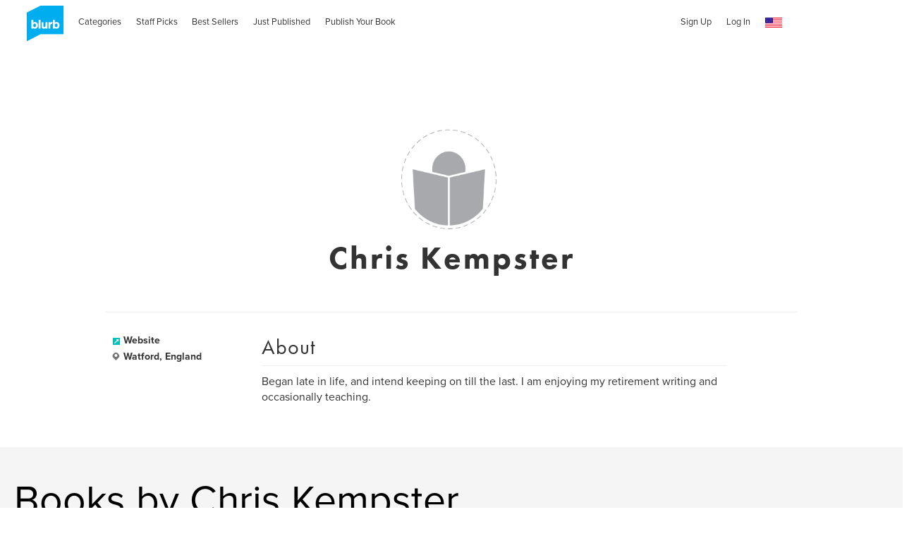

--- FILE ---
content_type: text/html; charset=utf-8
request_url: https://www.google.com/recaptcha/api2/anchor?ar=1&k=6LdYlHUUAAAAAGR0VR_KjlDMfvnnWb2XhZ4cAhOK&co=aHR0cHM6Ly93d3cuYmx1cmIuY29tOjQ0Mw..&hl=en&v=PoyoqOPhxBO7pBk68S4YbpHZ&size=invisible&badge=inline&anchor-ms=20000&execute-ms=30000&cb=39wvaqdrj050
body_size: 49342
content:
<!DOCTYPE HTML><html dir="ltr" lang="en"><head><meta http-equiv="Content-Type" content="text/html; charset=UTF-8">
<meta http-equiv="X-UA-Compatible" content="IE=edge">
<title>reCAPTCHA</title>
<style type="text/css">
/* cyrillic-ext */
@font-face {
  font-family: 'Roboto';
  font-style: normal;
  font-weight: 400;
  font-stretch: 100%;
  src: url(//fonts.gstatic.com/s/roboto/v48/KFO7CnqEu92Fr1ME7kSn66aGLdTylUAMa3GUBHMdazTgWw.woff2) format('woff2');
  unicode-range: U+0460-052F, U+1C80-1C8A, U+20B4, U+2DE0-2DFF, U+A640-A69F, U+FE2E-FE2F;
}
/* cyrillic */
@font-face {
  font-family: 'Roboto';
  font-style: normal;
  font-weight: 400;
  font-stretch: 100%;
  src: url(//fonts.gstatic.com/s/roboto/v48/KFO7CnqEu92Fr1ME7kSn66aGLdTylUAMa3iUBHMdazTgWw.woff2) format('woff2');
  unicode-range: U+0301, U+0400-045F, U+0490-0491, U+04B0-04B1, U+2116;
}
/* greek-ext */
@font-face {
  font-family: 'Roboto';
  font-style: normal;
  font-weight: 400;
  font-stretch: 100%;
  src: url(//fonts.gstatic.com/s/roboto/v48/KFO7CnqEu92Fr1ME7kSn66aGLdTylUAMa3CUBHMdazTgWw.woff2) format('woff2');
  unicode-range: U+1F00-1FFF;
}
/* greek */
@font-face {
  font-family: 'Roboto';
  font-style: normal;
  font-weight: 400;
  font-stretch: 100%;
  src: url(//fonts.gstatic.com/s/roboto/v48/KFO7CnqEu92Fr1ME7kSn66aGLdTylUAMa3-UBHMdazTgWw.woff2) format('woff2');
  unicode-range: U+0370-0377, U+037A-037F, U+0384-038A, U+038C, U+038E-03A1, U+03A3-03FF;
}
/* math */
@font-face {
  font-family: 'Roboto';
  font-style: normal;
  font-weight: 400;
  font-stretch: 100%;
  src: url(//fonts.gstatic.com/s/roboto/v48/KFO7CnqEu92Fr1ME7kSn66aGLdTylUAMawCUBHMdazTgWw.woff2) format('woff2');
  unicode-range: U+0302-0303, U+0305, U+0307-0308, U+0310, U+0312, U+0315, U+031A, U+0326-0327, U+032C, U+032F-0330, U+0332-0333, U+0338, U+033A, U+0346, U+034D, U+0391-03A1, U+03A3-03A9, U+03B1-03C9, U+03D1, U+03D5-03D6, U+03F0-03F1, U+03F4-03F5, U+2016-2017, U+2034-2038, U+203C, U+2040, U+2043, U+2047, U+2050, U+2057, U+205F, U+2070-2071, U+2074-208E, U+2090-209C, U+20D0-20DC, U+20E1, U+20E5-20EF, U+2100-2112, U+2114-2115, U+2117-2121, U+2123-214F, U+2190, U+2192, U+2194-21AE, U+21B0-21E5, U+21F1-21F2, U+21F4-2211, U+2213-2214, U+2216-22FF, U+2308-230B, U+2310, U+2319, U+231C-2321, U+2336-237A, U+237C, U+2395, U+239B-23B7, U+23D0, U+23DC-23E1, U+2474-2475, U+25AF, U+25B3, U+25B7, U+25BD, U+25C1, U+25CA, U+25CC, U+25FB, U+266D-266F, U+27C0-27FF, U+2900-2AFF, U+2B0E-2B11, U+2B30-2B4C, U+2BFE, U+3030, U+FF5B, U+FF5D, U+1D400-1D7FF, U+1EE00-1EEFF;
}
/* symbols */
@font-face {
  font-family: 'Roboto';
  font-style: normal;
  font-weight: 400;
  font-stretch: 100%;
  src: url(//fonts.gstatic.com/s/roboto/v48/KFO7CnqEu92Fr1ME7kSn66aGLdTylUAMaxKUBHMdazTgWw.woff2) format('woff2');
  unicode-range: U+0001-000C, U+000E-001F, U+007F-009F, U+20DD-20E0, U+20E2-20E4, U+2150-218F, U+2190, U+2192, U+2194-2199, U+21AF, U+21E6-21F0, U+21F3, U+2218-2219, U+2299, U+22C4-22C6, U+2300-243F, U+2440-244A, U+2460-24FF, U+25A0-27BF, U+2800-28FF, U+2921-2922, U+2981, U+29BF, U+29EB, U+2B00-2BFF, U+4DC0-4DFF, U+FFF9-FFFB, U+10140-1018E, U+10190-1019C, U+101A0, U+101D0-101FD, U+102E0-102FB, U+10E60-10E7E, U+1D2C0-1D2D3, U+1D2E0-1D37F, U+1F000-1F0FF, U+1F100-1F1AD, U+1F1E6-1F1FF, U+1F30D-1F30F, U+1F315, U+1F31C, U+1F31E, U+1F320-1F32C, U+1F336, U+1F378, U+1F37D, U+1F382, U+1F393-1F39F, U+1F3A7-1F3A8, U+1F3AC-1F3AF, U+1F3C2, U+1F3C4-1F3C6, U+1F3CA-1F3CE, U+1F3D4-1F3E0, U+1F3ED, U+1F3F1-1F3F3, U+1F3F5-1F3F7, U+1F408, U+1F415, U+1F41F, U+1F426, U+1F43F, U+1F441-1F442, U+1F444, U+1F446-1F449, U+1F44C-1F44E, U+1F453, U+1F46A, U+1F47D, U+1F4A3, U+1F4B0, U+1F4B3, U+1F4B9, U+1F4BB, U+1F4BF, U+1F4C8-1F4CB, U+1F4D6, U+1F4DA, U+1F4DF, U+1F4E3-1F4E6, U+1F4EA-1F4ED, U+1F4F7, U+1F4F9-1F4FB, U+1F4FD-1F4FE, U+1F503, U+1F507-1F50B, U+1F50D, U+1F512-1F513, U+1F53E-1F54A, U+1F54F-1F5FA, U+1F610, U+1F650-1F67F, U+1F687, U+1F68D, U+1F691, U+1F694, U+1F698, U+1F6AD, U+1F6B2, U+1F6B9-1F6BA, U+1F6BC, U+1F6C6-1F6CF, U+1F6D3-1F6D7, U+1F6E0-1F6EA, U+1F6F0-1F6F3, U+1F6F7-1F6FC, U+1F700-1F7FF, U+1F800-1F80B, U+1F810-1F847, U+1F850-1F859, U+1F860-1F887, U+1F890-1F8AD, U+1F8B0-1F8BB, U+1F8C0-1F8C1, U+1F900-1F90B, U+1F93B, U+1F946, U+1F984, U+1F996, U+1F9E9, U+1FA00-1FA6F, U+1FA70-1FA7C, U+1FA80-1FA89, U+1FA8F-1FAC6, U+1FACE-1FADC, U+1FADF-1FAE9, U+1FAF0-1FAF8, U+1FB00-1FBFF;
}
/* vietnamese */
@font-face {
  font-family: 'Roboto';
  font-style: normal;
  font-weight: 400;
  font-stretch: 100%;
  src: url(//fonts.gstatic.com/s/roboto/v48/KFO7CnqEu92Fr1ME7kSn66aGLdTylUAMa3OUBHMdazTgWw.woff2) format('woff2');
  unicode-range: U+0102-0103, U+0110-0111, U+0128-0129, U+0168-0169, U+01A0-01A1, U+01AF-01B0, U+0300-0301, U+0303-0304, U+0308-0309, U+0323, U+0329, U+1EA0-1EF9, U+20AB;
}
/* latin-ext */
@font-face {
  font-family: 'Roboto';
  font-style: normal;
  font-weight: 400;
  font-stretch: 100%;
  src: url(//fonts.gstatic.com/s/roboto/v48/KFO7CnqEu92Fr1ME7kSn66aGLdTylUAMa3KUBHMdazTgWw.woff2) format('woff2');
  unicode-range: U+0100-02BA, U+02BD-02C5, U+02C7-02CC, U+02CE-02D7, U+02DD-02FF, U+0304, U+0308, U+0329, U+1D00-1DBF, U+1E00-1E9F, U+1EF2-1EFF, U+2020, U+20A0-20AB, U+20AD-20C0, U+2113, U+2C60-2C7F, U+A720-A7FF;
}
/* latin */
@font-face {
  font-family: 'Roboto';
  font-style: normal;
  font-weight: 400;
  font-stretch: 100%;
  src: url(//fonts.gstatic.com/s/roboto/v48/KFO7CnqEu92Fr1ME7kSn66aGLdTylUAMa3yUBHMdazQ.woff2) format('woff2');
  unicode-range: U+0000-00FF, U+0131, U+0152-0153, U+02BB-02BC, U+02C6, U+02DA, U+02DC, U+0304, U+0308, U+0329, U+2000-206F, U+20AC, U+2122, U+2191, U+2193, U+2212, U+2215, U+FEFF, U+FFFD;
}
/* cyrillic-ext */
@font-face {
  font-family: 'Roboto';
  font-style: normal;
  font-weight: 500;
  font-stretch: 100%;
  src: url(//fonts.gstatic.com/s/roboto/v48/KFO7CnqEu92Fr1ME7kSn66aGLdTylUAMa3GUBHMdazTgWw.woff2) format('woff2');
  unicode-range: U+0460-052F, U+1C80-1C8A, U+20B4, U+2DE0-2DFF, U+A640-A69F, U+FE2E-FE2F;
}
/* cyrillic */
@font-face {
  font-family: 'Roboto';
  font-style: normal;
  font-weight: 500;
  font-stretch: 100%;
  src: url(//fonts.gstatic.com/s/roboto/v48/KFO7CnqEu92Fr1ME7kSn66aGLdTylUAMa3iUBHMdazTgWw.woff2) format('woff2');
  unicode-range: U+0301, U+0400-045F, U+0490-0491, U+04B0-04B1, U+2116;
}
/* greek-ext */
@font-face {
  font-family: 'Roboto';
  font-style: normal;
  font-weight: 500;
  font-stretch: 100%;
  src: url(//fonts.gstatic.com/s/roboto/v48/KFO7CnqEu92Fr1ME7kSn66aGLdTylUAMa3CUBHMdazTgWw.woff2) format('woff2');
  unicode-range: U+1F00-1FFF;
}
/* greek */
@font-face {
  font-family: 'Roboto';
  font-style: normal;
  font-weight: 500;
  font-stretch: 100%;
  src: url(//fonts.gstatic.com/s/roboto/v48/KFO7CnqEu92Fr1ME7kSn66aGLdTylUAMa3-UBHMdazTgWw.woff2) format('woff2');
  unicode-range: U+0370-0377, U+037A-037F, U+0384-038A, U+038C, U+038E-03A1, U+03A3-03FF;
}
/* math */
@font-face {
  font-family: 'Roboto';
  font-style: normal;
  font-weight: 500;
  font-stretch: 100%;
  src: url(//fonts.gstatic.com/s/roboto/v48/KFO7CnqEu92Fr1ME7kSn66aGLdTylUAMawCUBHMdazTgWw.woff2) format('woff2');
  unicode-range: U+0302-0303, U+0305, U+0307-0308, U+0310, U+0312, U+0315, U+031A, U+0326-0327, U+032C, U+032F-0330, U+0332-0333, U+0338, U+033A, U+0346, U+034D, U+0391-03A1, U+03A3-03A9, U+03B1-03C9, U+03D1, U+03D5-03D6, U+03F0-03F1, U+03F4-03F5, U+2016-2017, U+2034-2038, U+203C, U+2040, U+2043, U+2047, U+2050, U+2057, U+205F, U+2070-2071, U+2074-208E, U+2090-209C, U+20D0-20DC, U+20E1, U+20E5-20EF, U+2100-2112, U+2114-2115, U+2117-2121, U+2123-214F, U+2190, U+2192, U+2194-21AE, U+21B0-21E5, U+21F1-21F2, U+21F4-2211, U+2213-2214, U+2216-22FF, U+2308-230B, U+2310, U+2319, U+231C-2321, U+2336-237A, U+237C, U+2395, U+239B-23B7, U+23D0, U+23DC-23E1, U+2474-2475, U+25AF, U+25B3, U+25B7, U+25BD, U+25C1, U+25CA, U+25CC, U+25FB, U+266D-266F, U+27C0-27FF, U+2900-2AFF, U+2B0E-2B11, U+2B30-2B4C, U+2BFE, U+3030, U+FF5B, U+FF5D, U+1D400-1D7FF, U+1EE00-1EEFF;
}
/* symbols */
@font-face {
  font-family: 'Roboto';
  font-style: normal;
  font-weight: 500;
  font-stretch: 100%;
  src: url(//fonts.gstatic.com/s/roboto/v48/KFO7CnqEu92Fr1ME7kSn66aGLdTylUAMaxKUBHMdazTgWw.woff2) format('woff2');
  unicode-range: U+0001-000C, U+000E-001F, U+007F-009F, U+20DD-20E0, U+20E2-20E4, U+2150-218F, U+2190, U+2192, U+2194-2199, U+21AF, U+21E6-21F0, U+21F3, U+2218-2219, U+2299, U+22C4-22C6, U+2300-243F, U+2440-244A, U+2460-24FF, U+25A0-27BF, U+2800-28FF, U+2921-2922, U+2981, U+29BF, U+29EB, U+2B00-2BFF, U+4DC0-4DFF, U+FFF9-FFFB, U+10140-1018E, U+10190-1019C, U+101A0, U+101D0-101FD, U+102E0-102FB, U+10E60-10E7E, U+1D2C0-1D2D3, U+1D2E0-1D37F, U+1F000-1F0FF, U+1F100-1F1AD, U+1F1E6-1F1FF, U+1F30D-1F30F, U+1F315, U+1F31C, U+1F31E, U+1F320-1F32C, U+1F336, U+1F378, U+1F37D, U+1F382, U+1F393-1F39F, U+1F3A7-1F3A8, U+1F3AC-1F3AF, U+1F3C2, U+1F3C4-1F3C6, U+1F3CA-1F3CE, U+1F3D4-1F3E0, U+1F3ED, U+1F3F1-1F3F3, U+1F3F5-1F3F7, U+1F408, U+1F415, U+1F41F, U+1F426, U+1F43F, U+1F441-1F442, U+1F444, U+1F446-1F449, U+1F44C-1F44E, U+1F453, U+1F46A, U+1F47D, U+1F4A3, U+1F4B0, U+1F4B3, U+1F4B9, U+1F4BB, U+1F4BF, U+1F4C8-1F4CB, U+1F4D6, U+1F4DA, U+1F4DF, U+1F4E3-1F4E6, U+1F4EA-1F4ED, U+1F4F7, U+1F4F9-1F4FB, U+1F4FD-1F4FE, U+1F503, U+1F507-1F50B, U+1F50D, U+1F512-1F513, U+1F53E-1F54A, U+1F54F-1F5FA, U+1F610, U+1F650-1F67F, U+1F687, U+1F68D, U+1F691, U+1F694, U+1F698, U+1F6AD, U+1F6B2, U+1F6B9-1F6BA, U+1F6BC, U+1F6C6-1F6CF, U+1F6D3-1F6D7, U+1F6E0-1F6EA, U+1F6F0-1F6F3, U+1F6F7-1F6FC, U+1F700-1F7FF, U+1F800-1F80B, U+1F810-1F847, U+1F850-1F859, U+1F860-1F887, U+1F890-1F8AD, U+1F8B0-1F8BB, U+1F8C0-1F8C1, U+1F900-1F90B, U+1F93B, U+1F946, U+1F984, U+1F996, U+1F9E9, U+1FA00-1FA6F, U+1FA70-1FA7C, U+1FA80-1FA89, U+1FA8F-1FAC6, U+1FACE-1FADC, U+1FADF-1FAE9, U+1FAF0-1FAF8, U+1FB00-1FBFF;
}
/* vietnamese */
@font-face {
  font-family: 'Roboto';
  font-style: normal;
  font-weight: 500;
  font-stretch: 100%;
  src: url(//fonts.gstatic.com/s/roboto/v48/KFO7CnqEu92Fr1ME7kSn66aGLdTylUAMa3OUBHMdazTgWw.woff2) format('woff2');
  unicode-range: U+0102-0103, U+0110-0111, U+0128-0129, U+0168-0169, U+01A0-01A1, U+01AF-01B0, U+0300-0301, U+0303-0304, U+0308-0309, U+0323, U+0329, U+1EA0-1EF9, U+20AB;
}
/* latin-ext */
@font-face {
  font-family: 'Roboto';
  font-style: normal;
  font-weight: 500;
  font-stretch: 100%;
  src: url(//fonts.gstatic.com/s/roboto/v48/KFO7CnqEu92Fr1ME7kSn66aGLdTylUAMa3KUBHMdazTgWw.woff2) format('woff2');
  unicode-range: U+0100-02BA, U+02BD-02C5, U+02C7-02CC, U+02CE-02D7, U+02DD-02FF, U+0304, U+0308, U+0329, U+1D00-1DBF, U+1E00-1E9F, U+1EF2-1EFF, U+2020, U+20A0-20AB, U+20AD-20C0, U+2113, U+2C60-2C7F, U+A720-A7FF;
}
/* latin */
@font-face {
  font-family: 'Roboto';
  font-style: normal;
  font-weight: 500;
  font-stretch: 100%;
  src: url(//fonts.gstatic.com/s/roboto/v48/KFO7CnqEu92Fr1ME7kSn66aGLdTylUAMa3yUBHMdazQ.woff2) format('woff2');
  unicode-range: U+0000-00FF, U+0131, U+0152-0153, U+02BB-02BC, U+02C6, U+02DA, U+02DC, U+0304, U+0308, U+0329, U+2000-206F, U+20AC, U+2122, U+2191, U+2193, U+2212, U+2215, U+FEFF, U+FFFD;
}
/* cyrillic-ext */
@font-face {
  font-family: 'Roboto';
  font-style: normal;
  font-weight: 900;
  font-stretch: 100%;
  src: url(//fonts.gstatic.com/s/roboto/v48/KFO7CnqEu92Fr1ME7kSn66aGLdTylUAMa3GUBHMdazTgWw.woff2) format('woff2');
  unicode-range: U+0460-052F, U+1C80-1C8A, U+20B4, U+2DE0-2DFF, U+A640-A69F, U+FE2E-FE2F;
}
/* cyrillic */
@font-face {
  font-family: 'Roboto';
  font-style: normal;
  font-weight: 900;
  font-stretch: 100%;
  src: url(//fonts.gstatic.com/s/roboto/v48/KFO7CnqEu92Fr1ME7kSn66aGLdTylUAMa3iUBHMdazTgWw.woff2) format('woff2');
  unicode-range: U+0301, U+0400-045F, U+0490-0491, U+04B0-04B1, U+2116;
}
/* greek-ext */
@font-face {
  font-family: 'Roboto';
  font-style: normal;
  font-weight: 900;
  font-stretch: 100%;
  src: url(//fonts.gstatic.com/s/roboto/v48/KFO7CnqEu92Fr1ME7kSn66aGLdTylUAMa3CUBHMdazTgWw.woff2) format('woff2');
  unicode-range: U+1F00-1FFF;
}
/* greek */
@font-face {
  font-family: 'Roboto';
  font-style: normal;
  font-weight: 900;
  font-stretch: 100%;
  src: url(//fonts.gstatic.com/s/roboto/v48/KFO7CnqEu92Fr1ME7kSn66aGLdTylUAMa3-UBHMdazTgWw.woff2) format('woff2');
  unicode-range: U+0370-0377, U+037A-037F, U+0384-038A, U+038C, U+038E-03A1, U+03A3-03FF;
}
/* math */
@font-face {
  font-family: 'Roboto';
  font-style: normal;
  font-weight: 900;
  font-stretch: 100%;
  src: url(//fonts.gstatic.com/s/roboto/v48/KFO7CnqEu92Fr1ME7kSn66aGLdTylUAMawCUBHMdazTgWw.woff2) format('woff2');
  unicode-range: U+0302-0303, U+0305, U+0307-0308, U+0310, U+0312, U+0315, U+031A, U+0326-0327, U+032C, U+032F-0330, U+0332-0333, U+0338, U+033A, U+0346, U+034D, U+0391-03A1, U+03A3-03A9, U+03B1-03C9, U+03D1, U+03D5-03D6, U+03F0-03F1, U+03F4-03F5, U+2016-2017, U+2034-2038, U+203C, U+2040, U+2043, U+2047, U+2050, U+2057, U+205F, U+2070-2071, U+2074-208E, U+2090-209C, U+20D0-20DC, U+20E1, U+20E5-20EF, U+2100-2112, U+2114-2115, U+2117-2121, U+2123-214F, U+2190, U+2192, U+2194-21AE, U+21B0-21E5, U+21F1-21F2, U+21F4-2211, U+2213-2214, U+2216-22FF, U+2308-230B, U+2310, U+2319, U+231C-2321, U+2336-237A, U+237C, U+2395, U+239B-23B7, U+23D0, U+23DC-23E1, U+2474-2475, U+25AF, U+25B3, U+25B7, U+25BD, U+25C1, U+25CA, U+25CC, U+25FB, U+266D-266F, U+27C0-27FF, U+2900-2AFF, U+2B0E-2B11, U+2B30-2B4C, U+2BFE, U+3030, U+FF5B, U+FF5D, U+1D400-1D7FF, U+1EE00-1EEFF;
}
/* symbols */
@font-face {
  font-family: 'Roboto';
  font-style: normal;
  font-weight: 900;
  font-stretch: 100%;
  src: url(//fonts.gstatic.com/s/roboto/v48/KFO7CnqEu92Fr1ME7kSn66aGLdTylUAMaxKUBHMdazTgWw.woff2) format('woff2');
  unicode-range: U+0001-000C, U+000E-001F, U+007F-009F, U+20DD-20E0, U+20E2-20E4, U+2150-218F, U+2190, U+2192, U+2194-2199, U+21AF, U+21E6-21F0, U+21F3, U+2218-2219, U+2299, U+22C4-22C6, U+2300-243F, U+2440-244A, U+2460-24FF, U+25A0-27BF, U+2800-28FF, U+2921-2922, U+2981, U+29BF, U+29EB, U+2B00-2BFF, U+4DC0-4DFF, U+FFF9-FFFB, U+10140-1018E, U+10190-1019C, U+101A0, U+101D0-101FD, U+102E0-102FB, U+10E60-10E7E, U+1D2C0-1D2D3, U+1D2E0-1D37F, U+1F000-1F0FF, U+1F100-1F1AD, U+1F1E6-1F1FF, U+1F30D-1F30F, U+1F315, U+1F31C, U+1F31E, U+1F320-1F32C, U+1F336, U+1F378, U+1F37D, U+1F382, U+1F393-1F39F, U+1F3A7-1F3A8, U+1F3AC-1F3AF, U+1F3C2, U+1F3C4-1F3C6, U+1F3CA-1F3CE, U+1F3D4-1F3E0, U+1F3ED, U+1F3F1-1F3F3, U+1F3F5-1F3F7, U+1F408, U+1F415, U+1F41F, U+1F426, U+1F43F, U+1F441-1F442, U+1F444, U+1F446-1F449, U+1F44C-1F44E, U+1F453, U+1F46A, U+1F47D, U+1F4A3, U+1F4B0, U+1F4B3, U+1F4B9, U+1F4BB, U+1F4BF, U+1F4C8-1F4CB, U+1F4D6, U+1F4DA, U+1F4DF, U+1F4E3-1F4E6, U+1F4EA-1F4ED, U+1F4F7, U+1F4F9-1F4FB, U+1F4FD-1F4FE, U+1F503, U+1F507-1F50B, U+1F50D, U+1F512-1F513, U+1F53E-1F54A, U+1F54F-1F5FA, U+1F610, U+1F650-1F67F, U+1F687, U+1F68D, U+1F691, U+1F694, U+1F698, U+1F6AD, U+1F6B2, U+1F6B9-1F6BA, U+1F6BC, U+1F6C6-1F6CF, U+1F6D3-1F6D7, U+1F6E0-1F6EA, U+1F6F0-1F6F3, U+1F6F7-1F6FC, U+1F700-1F7FF, U+1F800-1F80B, U+1F810-1F847, U+1F850-1F859, U+1F860-1F887, U+1F890-1F8AD, U+1F8B0-1F8BB, U+1F8C0-1F8C1, U+1F900-1F90B, U+1F93B, U+1F946, U+1F984, U+1F996, U+1F9E9, U+1FA00-1FA6F, U+1FA70-1FA7C, U+1FA80-1FA89, U+1FA8F-1FAC6, U+1FACE-1FADC, U+1FADF-1FAE9, U+1FAF0-1FAF8, U+1FB00-1FBFF;
}
/* vietnamese */
@font-face {
  font-family: 'Roboto';
  font-style: normal;
  font-weight: 900;
  font-stretch: 100%;
  src: url(//fonts.gstatic.com/s/roboto/v48/KFO7CnqEu92Fr1ME7kSn66aGLdTylUAMa3OUBHMdazTgWw.woff2) format('woff2');
  unicode-range: U+0102-0103, U+0110-0111, U+0128-0129, U+0168-0169, U+01A0-01A1, U+01AF-01B0, U+0300-0301, U+0303-0304, U+0308-0309, U+0323, U+0329, U+1EA0-1EF9, U+20AB;
}
/* latin-ext */
@font-face {
  font-family: 'Roboto';
  font-style: normal;
  font-weight: 900;
  font-stretch: 100%;
  src: url(//fonts.gstatic.com/s/roboto/v48/KFO7CnqEu92Fr1ME7kSn66aGLdTylUAMa3KUBHMdazTgWw.woff2) format('woff2');
  unicode-range: U+0100-02BA, U+02BD-02C5, U+02C7-02CC, U+02CE-02D7, U+02DD-02FF, U+0304, U+0308, U+0329, U+1D00-1DBF, U+1E00-1E9F, U+1EF2-1EFF, U+2020, U+20A0-20AB, U+20AD-20C0, U+2113, U+2C60-2C7F, U+A720-A7FF;
}
/* latin */
@font-face {
  font-family: 'Roboto';
  font-style: normal;
  font-weight: 900;
  font-stretch: 100%;
  src: url(//fonts.gstatic.com/s/roboto/v48/KFO7CnqEu92Fr1ME7kSn66aGLdTylUAMa3yUBHMdazQ.woff2) format('woff2');
  unicode-range: U+0000-00FF, U+0131, U+0152-0153, U+02BB-02BC, U+02C6, U+02DA, U+02DC, U+0304, U+0308, U+0329, U+2000-206F, U+20AC, U+2122, U+2191, U+2193, U+2212, U+2215, U+FEFF, U+FFFD;
}

</style>
<link rel="stylesheet" type="text/css" href="https://www.gstatic.com/recaptcha/releases/PoyoqOPhxBO7pBk68S4YbpHZ/styles__ltr.css">
<script nonce="oG1TzZFxDCqDC2WOk-3qOA" type="text/javascript">window['__recaptcha_api'] = 'https://www.google.com/recaptcha/api2/';</script>
<script type="text/javascript" src="https://www.gstatic.com/recaptcha/releases/PoyoqOPhxBO7pBk68S4YbpHZ/recaptcha__en.js" nonce="oG1TzZFxDCqDC2WOk-3qOA">
      
    </script></head>
<body><div id="rc-anchor-alert" class="rc-anchor-alert"></div>
<input type="hidden" id="recaptcha-token" value="[base64]">
<script type="text/javascript" nonce="oG1TzZFxDCqDC2WOk-3qOA">
      recaptcha.anchor.Main.init("[\x22ainput\x22,[\x22bgdata\x22,\x22\x22,\[base64]/[base64]/bmV3IFpbdF0obVswXSk6Sz09Mj9uZXcgWlt0XShtWzBdLG1bMV0pOks9PTM/bmV3IFpbdF0obVswXSxtWzFdLG1bMl0pOks9PTQ/[base64]/[base64]/[base64]/[base64]/[base64]/[base64]/[base64]/[base64]/[base64]/[base64]/[base64]/[base64]/[base64]/[base64]\\u003d\\u003d\x22,\[base64]\\u003d\\u003d\x22,\[base64]/[base64]/DjRQvw5IHPcKFwqQvwqkSMGHCmMKVw60nwoLDmDnCilFIBlHDosOcNwoKwr06wqFRRSTDjjDDnsKJw64aw7fDn0wOw7s2woxIKGfCj8K/wqQYwokywqBKw59/[base64]/PEpkw63CsCQ9R8OLwr0ZwpzCkcKUM0svw4jDuDJ9wr/DhghqL0vCjW/DssOISFtcw5LDlsOuw7UiwpTDq27CvXrCv3DDgXw3LSzCmcK0w79uA8KdGDtGw60aw4IKwrjDui8gAsONw63DksKuwq7DlsK7JsK8FsOHH8O0YMKKBsKJw5jCocOxasK9S3Nlwq/CqMKhFsKmR8OlSAfDvgvCscOYwpTDkcOjNTxJw6LDlsOlwrl3w6jCrcO+woTDs8KJPF3DtUvCtGPDs0zCs8KiPlTDjHs1TsOEw4osM8OZSsOyw78Cw4LDtWfDihYKw5DCn8OUw4EjRsK4NR4AK8O8GELCsA/[base64]/CpGjCuTjCpRosSVjCn8OCwofCucKbUE3CtMOmTwApATh9w6PCssKeU8KZA2PCm8OCIyV/QSodw688SsKNw5rCjMOFwq16d8OGElYLwpnDnC1yT8K1wpHCnkw8YRhaw5nDvsOBEMOpw7zCkRt4BsKrfH7DhnrCmXgjw4ckLcOGWcOWw4nCrwfDnnsyPsOSwoZGQMOxw5bDisKWwpk4OD4lwqLChcOgWyN1ZRTCiTovS8OVdcOdO3F+w4zDhS/DgcO3bcOhUsKTKsOUQcKOH8O2wr5hwqtTFijDuFQyHl/DoBPDvAFSwocaHi5XRDZaET/ChsKlXMOnMsOOw7fDlxnCiR7DucO/[base64]/Ds8KFw5ckw7bCucK6X8O5csOQJcOqLRQYwo8Bw7dXZsOCw4ECYh3DpMKVFsKQIyrCqMO6wo/CjAXDrsKTw7Axw48hw4Irw5/DoBo7I8K/XEZhIMKTw713PAsGwp3DmCfCiT9sw4HDm1HDtQzCuE0Hw4U6wqbCoVFWL1DDg2zCnMKHw5xhw703GsK0w5DDkkvDv8OSw50Hw5bDjsK4w5/CnyHDgMKww78FUsOHYS/[base64]/[base64]/DhA3DkcOJESvCrVrDrMK5woAta8O4OAxsw71Cw4jCi8KPw6FAPS4Ow77DmMK4K8Orwq7Dt8O5wrglwrYWIjhALB7DsMK7f3nDjcO/wrnCm0DDpQDDu8KJBcKHw60cwonDtXhTEVoRw67Cgy3DmsK2w5PClHYCwpsww5NkNcOAwqbDvMOgCcKVw5dQw7Zyw6YjbGVaQSnCvlDDv0jDicOdNMKyAw4sw45yOsOLUwkfw47CssKHYErCk8KWXUkUScK6e8OILgvDgn8Tw6FnKC/DrF8ASmzCnsKnOsOjw67DpHk/w50Iw78TwqTDiyQZwqbDkcOiw6JZwqXDtMOPw70rC8Oyw4LDu2JEesKBb8OHJ0cPwqB5Vj7DgMKraMKOw4U5QMKheEHDr2DCqsKQwo/CssKiwpcpIsKKf8K9wpLDqMK+w5tkw4HDhA7Ct8Ozwp8dZB1hBBUhwpfCo8Kge8OgAsOyZxDCiH/Cm8Kmw7hWwo4oA8KvTSthwrrCqMK3Rithf3/DlsK3DmLCgG4RYsOlGsKEWgQ/wqbDvsOBw6fDjmgTBcOTw4/Cg8Kiw7oMw4hZwr9wwqDDhcOVWsO4PMOKw74Vw50DAsK0MTEFw77CjhUgw5DCqmsdwp/Cjn7ColEOw5LCvsOgwo95YyrDt8KTwqNcFcORVsK1wpIMEcOdFGYLbH/DhcOLRMOCFMOKNTV1esONG8KESmZcEhTCt8K3w4I5HcKbSFhLCigswr/CtMK2ajjDhAfDiwfDpwnChMKowrEMJcOwwo/CtWzDgMOKXQ/CoFkebVMRVMKGN8KeUjfCuAx2w4sxFwTCucKxw7HCr8OdPA0qw5jDswlmFDLCgMKUw6/[base64]/Cl8O7F8Ktw7DDosOmMsKueMOTwp1RLVbCvEBuZcK+w63DjMOvBMOhAMOjwr4NHkvDvibDvgMfJi9CKQZzJgA4wr8gwqASwqXCrMOkN8KXwozCokVwQi54Z8KdLhLCuMKvwrfDssKoWyDCgcOMM2nDqMKBA3rDnwBBwqzCkFk+wp/[base64]/DnmQ8ZMOyVsO3wrc/wqDClsO/woDChsO9w6cJA8KTwq9xacOew43Cih/Cr8KLwrfDgVt2w4fCq3bCmxLCocO5eR/DjGYew5/[base64]/DmcKXw4FWSznDq8Kow5XDj8OEBD8XGGLDu8Kcw44WU8OMZ8OGw5pgVcKGw7FGwrbCq8Kkw5HDrMK6wrnCm2LDgQHCtFjDjsOea8KQKsOCccOvwonDscOiAlbCjEtKwpcEwpJGw63Ct8KSw7pEwr7CgCgtTmZ6wqUPw5/[base64]/Cl25fw7hEQnVwwq0dwoRKwq3CmMOdXMKCbhwxw40qEMKgwqDCmMOcamXDqVIQw7gmw7jDscOaFWHDj8OlLWXDr8KuwqTCocOjw7vCqMKIXMOVIF7DkMKdF8K+wo06QD7Dl8O3wo4veMK5wo/DmBkRXcOIUcKWwoTCgcK/OgrCq8KSPMKqw7zDkRbChgLDssOVTyEWwrnDrcOwZyUMwphAwoccPcOlwodjNMKtwr3DozbChg1iDMKuw6HCoQMUw6XCmA1Ow6Fnw6w6w4sZCF/[base64]/aMKqw4vCvw83JR7ClMOIYANQw6hPw4/[base64]/eCLCmDfDpygdbMKjcRbDiGTDqEnDvMO8L8KYfRvDssOsAnkOeMKCLlbCi8K3VcOCS8OHwrACRifDksKlIsOyH8OtwoTDhsKTw4jDvHTDhH41OsKwU3vDnsO/wrQCwqXDssK7wonChFMKw6QuworDrGbCmiFzNy5dMcOyw4HDmcK5LcKKf8KyaMOAanJWRkdvWsKSw7g2XiXCtsKCw73CsyY9w7HCrkZAF8KiXw/[base64]/eyzDsnhtwpIywr3Dh2vDu8O1w4J4AyXDhAnCjcKJCMKow5p3w5YaPsOew7jChE/Dhz3Dr8OKfcOfS3rDqyQpI8KOKg8Yw47Cv8O/WEPDn8K7w7V7aSTDhcKvwqfDrsOaw5hUNwvCik3CqMO2DC99BMOuEsK6w5HCoMOoGEh9wogEw4LCpsOWdsK0AMKGwqI/ZVXDnD8eV8OHw55Sw6zDscO0bMKOwqjDqhJ8X2HCncKIw7jCqmPDiMOzZMOhbcOkHizCrMOBw53CjsOgwrTCs8K/[base64]/wpTDosOgNl/DpsKowpovbcOJw5PDkVApwr0uaBgiw4IDw7zDksO6MnFmw4ttw77DtcKSHcKMw7BZw4MsL8K+wogPw4LDhDBMBic2w4Epw7/[base64]/CvCjCvMOKw4nCvRfCmMOIw4vDnMKEw4QJw7YBXMOfcnfCucKjwpbCo0jCnsOhwrjDpCc3Y8K8w5jDsVTCoX7CscKjFFbDpBvCi8OJa1vCo3E3ccKWwrbDhSJ1UCrCssKUw5Y9fHE4wqDDuxjDpEJcFn1PwpLCoR9iHWYHMFfCpnhawp/Cvk7DjhrDpcKSwr7DiE46woluYsO2w4/[base64]/[base64]/DrcOCa2DCrcKlCcK5EsKVOcKSYynCqsOtwr/DjMKWw5jCpD9Lw6Fmw5ISwqYVT8OxwqooJ0LCt8OaeD7Crx04BQ0/[base64]/wpN2MMKbw5hgecOBSAxJwqgPw7zDvjHDnVowIVvCvU7DmQhnw4M5wpzCj180w73DmsKnwqQBU1/DunLDiMOhKj3DssOVwrMrHcOrwrTDoB4Ww50SwrPCjcOow5wuw6VPLnXCjCpkw6tCwrrCkMO5PX/DgkcKPgPCh8OMwp42w4fCrVvChsOpwqjCksKNNF8/[base64]/AsOFesKvdsO7w6bCgQcnDMOCamsbwqXDhD/CkMKqwqnCpC/Duw4kw4wnworCoUYbwrvDoMK4wrLCsn7DnmzDlQHCllJEw4zCnU9PJsKsV2/Ds8OqBcKdw6rCizpJUcKJEHvCj1fClSo+w69Ow6zCpCbDnljCr1XChHxXZ8OCE8KvKcOJYHrDlMOXwrdEw7TDkcKZwrfCmsO1wrPCrMOmwrLDmMOTw6gQSFBUFWvCuMK4SWMpw5ljw6sGwoTCjjLCtcOiOl/CoAzCnAzCi0R+Tg3DtxRdVA4Zwr0Hw5QldQHDisOGw5XDtsODPh8vw45xHMKAwoIJwr98V8Knw77Crk4+wodrwovDuhBBw7tdwpDDtRvDv0TCtsOTw4jCuMKzCcOtwqXDuSI+wrscwqdkw5dvZsOVwp5kPVRUKxzDjXvClcO/w7/[base64]/DnDwfAcO5ScOxw754w7B4wrYSw7dnc8O3OEDDgURlw59CP2B8DxjCgcKcwpwyMcOCw6LDlcOZw4tDBjRaM8Oqw7NIw4JADAUZSRrCmcKcAS7Dq8Ohw6koCTTDhcKYwq3CoWbDlgTDjsOaV2fDsQgNOlfDn8OowofClsKnU8O9CGdewpEow63CqMOEw6/Cuw8iZ3NKDw9Hw60Two49w7gOXcOOwq5MwqVswrDCgMOfOsK2US5tbWfDi8O/w6dEC8KRwohzWsKuwq1hWsO5CMObLMOuW8KEw7nDh3/DvcOOaU1WPMOUwpl/w7zCql4sHMKAwpwaZEHDhQJ/JiMVQijDtsK8w7vCk1zCiMKHw6Myw7YewrwKC8OMw7UMw4UFwqPDvn5EA8KFw5wfw4sMwrfCtVMcBnzDscOQTzUZw7TCg8OSwqPCulHDscOPKDheGxIuw7sqwpDDtUzCinVmw69kVyzClsKJYsOmYMK/wpPDqMKKw5zDhgLDhWY2w7nDnsKkw7tYY8OoNWvCscOec13DuD12w7lLwqAKLQvDv1lSw7/[base64]/CiRLCpsKfwpHDk1/[base64]/Cjixtwol/w4jDnjwLJzk/csOYe0ZQwpDClgDClMOyw6UJwpXCu8KkwpXCqMOLw54IwrzCh3N6w7zChcKDw47CsMOrw6bDshgCwqV3w4bDqMOtwonDm2/ClcOQw7toPw45AnPDhnN1fCvDqjPDsglZX8KBwqnDmkLDnkQAEMKtw5ocNMKaDFjDqMKFwrlRccOgKgjCqMO6wqDDhMOjwo3CjFDDnHkWbCkXw6LDucOCOcKJSkJ1cMO8w7JjwoHClcO/wpPCt8O7wpvDgMOPKwfCgVsZwrBEw4XDu8K3ax3CvQldwrcPw67DkcObw7LCqQQ3wofCoz4PwoQtInTDj8Knw6PCoMOYIABIWUhowqnCjsOECV7DmzdLw7TCuUhnwqvDq8ORdlLDgz/Cq2fCjgzCusKGZcOfwpkuBcKrQcOWw4M0QMKgw7RODsKhw6BbTg7ClcKQScO5wpR4woVcDcKQw5PDucO6w5/[base64]/CtsOswp/DksKNw4BhfcOMXsK+wo1OOzAvX8OJwoMhw5lITVk4ICQEbsOYw4gYYi8fWmzChcK4LMO6wpLDl0PDv8KcXTnCtCPCs3xDQ8Oow6EQw5TCrsK8wpgzw44Lw608O3w+aUMtNErCtMKdQMKpdBViEcOWwqsTe8OTwr4/TMK0An94wqFZVsOcwpnCgMKsSREiw4l+w4/Cpj3CkcKCw7o9MQLCsMKSw5bCixB7FsKywqDDihLDiMKOw4gGw79TOgvCl8K4w5fCsCTCusKZc8O5MhV7woTCgRM6Wg8wwo5iw5DCrcOIwqHDg8Ogwq/[base64]/Djwx3KsKLw7zCmcKlGVPDqsK/wrRZwojDh8OUDcOMw7/DjcKmwrXCpMOLw53Cu8OQUcOBw7LDo05XP0/[base64]/Dn1A5TyIBw5lkwpQmSMKqY8OXCVbDqcKzdMOKHsKrQXbDmwxCMxo8wrR0wrUTGUg8JXs4w6DCvsOpG8KTw4LDtMONLcKywrjCkW9dQsK/w6cRwrN5QEnDu0TCv8KUwrjChsKNwprDnVsPw57Dk0wqwrsRBjhYbsKsKMKBGMO6w5jCgcK3wpfDl8KALEE3w6tmCsOow7XDo3YiccO/cMOVZsOVw5DCpcORw7XDjEM1bMKyLcKtWWYUwq/[base64]/wpB/XsK5VWjDp3DDtMKpwojCosKQw5dBwrbDgmDCpTvCrsKhw4V5ZkVGU3XDlHfCoC3CisKgwozDv8OkLMOAVsOPwrkHWMKVwqQBw6knwoZcwppaOMOhw6bCqzHCh8KHY0EhCcKjwonDtB1bwrJ+a8KyQcOvIArDgklMNxDCljRlwpU/WcOtUMOQw5jDpy7CkBbDl8O4fMO5wqPCk1nChGrCr0PCoTxlJMK8wqvDmQkawr9bw5HDmVlfIyw1HwgOwqzDvyTDo8O0TRzCl8OeXhVawpMiwrFewox4wq/DjnYUw6LDqDTCrcOBKm/CgCFKwrbCpHIHCUDChBlqdcOsRkbCn3MFwo7DrcKMwrYSa1TCs1UIG8KKCMOuwqzDviDCvkLDu8OkW8Kqw6LCsMOJw5t9MS/[base64]/CucKTV8O/[base64]/Dm8OLGcO6c8Ouw4EMw4Q8LBXDjMOrJsO2P8OoNUXDpl0ww5DDq8ObDBzCimfCjnRgw7TCnSkcAMOgI8O/wqvClVQCwovDjwfDjUHCukXDlVTCpxDDo8KrwpkgfMKbYCXDizbCv8K9VMOQU0zDi0TCoUjDui/Cg8OpGiJpwr1mw5HDv8Ojw4jDk2fDo8OVwrHCisOyXwjCoyDDh8OQLsKnKsO1BcO1csKUwrHDhMKbw7AYZWHCr3jCksODVcORwpXCkMOMRmoFecK/w70CdF4hwqhVWSDChsO2YsOOwq1JKMK6w4gGworCj8KQw4DClMOLwrbCjcKbeknCpScEwonDjxjCh17Cg8KhJcKUw55of8KZw4FqLMOCw4tsIWEiw5FvwoPCn8K4wq/[base64]/wrodekZqw73DhMOECGQ/W8Oxw7gcwpbCg8O9NsK6w4U2w5wcbm8WwoRHw7s/IRx9wo9ww5TCgMKWwrLCkMOiEU3DhVnDr8Ovw4gnwpJOwrI1w4Ndw4Z6wrfDlMOtTMKcZcKzW0gcwqbDscK2w7nCosOUwp59w7LCk8Ogfg0pK8KQPMOFB2k1wozDn8OVG8OoeCs3w6vCpFHCvmhAL8Kkfh92wrTCicKvw6HDh2JVwpEUwqfDqyfCti/CqcOEw57Ckx9hR8K/wrzCsC7CtjQOw4twwpfDkMOkPgVsw7EHwqLCrMOZw55QOUvDg8OZGcOkKsKWUnsaVzktGcObwqs0CwnDlsKgaMKtXcKcwrXCrMOWwrNTEcKQAMKROUhEbMO/b8K/GcKnwrUMEMOgwrHDu8O6YyjDmFzDqsKHLcKbwo0Uw7vDlsO6w6/CksK3CETDicOlDUPDkcKmw4LCqMK7Q3DCpMKycsKlwpUqwqXCg8KNXBjCpSV/[base64]/CksOQwp/DsxtFwp8qw6k+wqtNUDbDtxYKPcKOwpfDhhHDtRt/KGfCmsOiMsOuw5nDhl7Cglxgw6AvwovCujfDsAPCv8O+MsOYwpEvDnLClMOKPcOWbsKUdcKMVcKwN8KSw7zCt3tew4lPUHcnwpJ/wqMBZQAqFcOTd8Opw4vDgcOjNwnCq21xIw3DtknCoU/CkMKvSsKsfUHDtQFFYMK7wpbCncKew70+cVpmw4kDeiXDmllowpBBw4V+wrvCuk3DhsOSwprDuF3DpCpPwrjDkMO+XcOCF2rDkcKWw6MDwpvCjEItVcKkMcKywrEcw5wAwpcBD8KhbDIfwq/DjcKDw6zDgEvCqMOlwpp/wodkalMvwoguAHFuf8KZwp3DuirCn8O4GsOVwoV6wqzDvxtKwq7ClsK/wrNEJcO4X8KjwppDwpHDksKgLcOzNQIQw6x0w4jDhsOFY8Ocw4LCgsO9w5fCmVlbZMKQw5c0VwhRwrvCmxXDsBDClcKZbxvCo3/[base64]/CtcOcesKQwoMhXzxswqkRMEvDrsKaw4/[base64]/CgWwOBMOEI8Kzw4fDk8KSWBfDvMKfX3vDsMKPGsORLgExO8KOwonDrcK0w6XDun/DssKLEcKiw4zDi8KaS8KqGsKuw4lwHW4Yw43CunLCpcOBS1fDr0zCu0wYw6jDjhdhDsKFwpzCrUTCvzohw5wcwq3ClxbCnBzDpQXDpMKUDcKuw5Zle8KjZnjDjMKBw6fDqlRVNMOwwqnCuHTCnH8dP8KBdynCnMK9dl3CnSrDosOjCMOgwppXJw/CjSvCjARNw6vDuHvDnsK9w7EKEW0sYiMbLiYMIcK6w6wnezfDhsOFw4nCl8OWw6zDklbDocKBw67CsMOdw7MNeE/DkkE9w6bDvsO7D8Okw4bDjD/[base64]/[base64]/CgHw2HTrCt8KOw5jDrgbDp8OIw6nCrQdaw6MaYcOEJlxWfMO/LcOlwr7CgFLCsxZ3dG3Cu8KKRzlJcgZ6w4/DtsKSI8Oow5Zbw7ElNmN/W8KGXcK2w4nDvsKENcK6wr8Mw7HDsinDpMOvwozDvENJw4AYw6DDmcKTAXVJM8OGIsKsX8Ogwow8w5MKKC3Dklh9DcOwwqtsw4LCrQ3Duj/Dpx3DocOMwpnCqsKjfkoJYcKQw6XDr8O2w4jCusOqMj/Cj3jDmsK1UsOTw5g7wpHCnMOGw4Rww5VJXhkswqrCmsOuIMKVw4hswqPDhyXDkxbCvMOuw5bDoMOeW8KlwrIpwrDDr8O/wpQwwpDDqDfDkSDDrHcOwrXCg2rCgQlvVMKdbcO6w4VKw5zDmMO0fcOiBkBTScOhw7jDvsK7w5DDqsKXw6bCi8O1GMKZZzjCqGDDmMO3wr7Cn8OBw5DDjsKnF8O/[base64]/T8OTwrhdw610DjlYZsOxw6RaYnbDnMKEJsKswr8tJcOrwqY0UGnClXjCtBrDtVfDjmpOw7UST8OPwqohw4MoTmTCkcOPV8KRw6LDlnrDrwR5w7rDpW/DpnXCu8O7w63CtD8QfWjDpMONwqd4wrVXJMKnHHvCl8KCwqzDpD0NG3bDmsO9wqpzEn/CqMOkwrsDw5fDpcOWZiBdQMKbw71AwqrCicOUIMKQw6fCksKOw4tKflNrwqTCvQPCqMK/wq7Ci8KLNsOSwqvCk2Bww57DsCQawprDilQswq4bwqbChn8rw6xjw43ClsOzcD/DqHPCui/Cql03w73Dj2vCvhnDpXTCgMKyw5HCu30rbsOJwrPDmgcMwo7DpAbCjA/DnsKaQ8KDS1/CgsOXw6vDhGzDlwUvwpJlwqPDr8KpJsOYRMOZWcOqwpp5w6tBwq07wqoww7nCl3fDnMK+w67DgsK4w5TDg8OWw51MKQ3DqCR6w6A+asOTwrI/CsOZPRgLwpwNwqIpw7rDoXnCnzvDqmfCpzcGbV11asKtICPCncOFw7xMIcOVBMOvw7fCkWHCucODV8Oww71Jwqk+EScEw5dtwoUVIMKmXsO3C1J5wqHCocOewpbCrMKUKsOYwqLCjcK5bMKyKnXDkhHCpj/CpWLDncOjwobDrMKIw4HCnwIdNnEAI8Kew7TCmlZnwotXTTHDlgPCo8Oywo3ChjPDhXrCiMOVw4/DjMOewozDkz15DMOWE8K0QAbCiRnCv3rCl8OYGy/CtwYUwodxwoPCisKJJmsEwroOw6PCuUrDpF3CpwvDmMO8BBjCnGEoZnMow61Gw73Cg8OydkpYw4YYalc5RnIfBxjDjcKlwrHCqF7DgmNxHh5vwqrDq27DkQLCu8K6BXnDrcKoYjvCs8KgLz8nPCxQIktjfm7DmCgTwpMRwq4tOsK7RsKDwqjCqg9qHcKeWGnCm8K/wovDnMObwrDDgsO5w7/DnizDlMO2EMKzwqYTw4XCqzzCiWPCuGAQwoYWRMOrQinDisK3w55jZcKJIB7Cli8Qw5bDu8OgcsOyw55UBsK5wphVI8Kdw6kGLMOaYcKjantIwpTDqH3DnMOOEMOwwoXChMOHwq5Tw6/CjTTCn8Oew4LCt0jDmMKXw7BLwp3CmU1pw6p6XXLDocKQw77DvAsiJsOBQMKYcQNcLB/[base64]/CucOiwqnDoWLCicKtwqxjw5jDl8OnCsK6w5Yqw5bCqcKQQsKuF8Kew4TCtBXCjcOKfcKyw4FQw6pCZcOLw5Mmwpsow7jDhAjDn0TDiCt7T8KgSsOdCMKXw5cBXEtWJsKsNAfCtCVCXsKiwr1FARwowrnDmGzDtMOJWsO2wp/Di1TDnMOAwq3DjlEKw4XCpnjDqsOlw5ZXVcOCb8OjwrfCgFtXCMKNw4I6FMOTw4hPwoA+CnFsw6TCosOpwqw5f8O9w7TCsTRta8OiwrIsAcO2wp1wHsOzwrPDimXCucOgX8OPDQTDhhYvw57Cmh/DmlQkw59taA43RANRw5pOUR90w53DtQxUJMOHQMKmVjBRLkPDksK0wqMRwqnDvmQ7wpzCjC9pPMKLSsKjZkDDq0jDr8KQN8K9wpvDm8KJD8O7QsKUNTs4wrBrwoLDlnl/WcOFw7c6wr/CnsKSMnbClsKTwq9OK2DCvyJUwqzDhA3DkMO5P8O2dMOGesOMBCPCgkIgF8KZNMONwq3Dpk13KMOYw6RrGzHCuMObwo/[base64]/DklcZVX/[base64]/[base64]/DlTrCiWRedsKcw4lCwrvCoMKcw5LCi0/Dt8Kvw5gmQinDgsKaw5/CkX/CisOfwrXDuELChsKzRcKhSSgsMWXDvSDCv8Kjb8KJFsKkQHY2RHlnwpkFw5HDtsKaEsOUB8Kfw6xzD39sw5R/BwfDpC9XUgvCoBTCmsKHwqTCtsOgw59OdxTDj8K+wrLDiDwGw7ogBMK9wqTDtCfCh3xIMcObwqUSLFICP8OaF8KVHhTDkCDChDgewo/CiW5AwpbDjz5jwobDkSoBCB4nUlTCtMK2NBBpVMKCURogwrQLNnMEG0t3GyYjw4/DhcO6woLDiXHCogJlwrlmw53Cn0LDosOOw54BKhY+H8OAw4vDplxHw6fClcK/FUjDusKnQsKtwqk5w5bCvztEEDN3Gx7Cj2h5JMOrwqEfw6towqZgwo7CiMOlw5krC3kYQsK4w6p3LMK3WcOiUzrDsERbw4vDhEfCmcKsajHCosK7woTCpwcdwr7CpMOASsOwwqXCo2srJBfCnsKAw6XCusKXNyhKO043d8KJwoDCrsK+w6TCpFXDvRvDqMKxw6/DgHxRacKjY8O5TlBnVcOkwq0Fwq8JUFnCrsOHbhZLKMK0wpjCrx59w5loCmMTVVPDtkDDisK+w6zDtcOiQ1bDpsKJwpHDnMK0GQF8A3/CsMOjPlHCiz8xwqoAw6R9ECrDs8OIw48NETJPXsKFw5FGDcKVw593NXFKAjPDvgMqWcOYwqBiwo/[base64]/wo44V8OkwpZ0RcOHw5Ekw7bCqC7CsBxICsKswpDCpsOkw6LDpsOuw4bDpMKFw4LCp8K9w4xEw6ZQDsO2QMK/w6Jlw4bCky1ZFU8/b8OQCTteT8KmHwLDlxlNVn0swqLCg8OOwq/[base64]/CgyM0wpcVw5LDlMK5MsOsw4bDvMKoEcKbaz8kwroawol3w6TCixjDtMOydDUew5TCnMK/ZiEIwpDDlMOmw5wXwrzDgsOHw5vDknx9MXjCmQoEw6jDnMKhOgrDrMKNQ8KNHcKlwpbCh0w0wq/CpU85CxvDg8OvfzpSZTRgwolFw4VNC8KJcsKddDkAEArDssK7Jhkrwq1Vw6tvTMOAUV9vwoTDrT5Vw5zCtWdcwpTCq8KXYVNcU3EHKxlGw5jDq8O/wpptwp3CjlDDnsKiPcKfEVPDk8KbS8KTwpvCpCzCocOPVMKPQnrCrxPDpMOpMybCmiXDpcKIVcK0ME4ufQV/FXPCqMKrw70swrFgIxxWw53CqsK8w7PDh8K2w7DCnSklB8OPNAzDmBRpw6/Cn8OnbsOEwrjDuyTDgcKIwqZaE8K1wo/DjcO+YQA4bcKMwqXCnlYaf2gww4/[base64]/DjcK+enVwXMKLFsOEM3wIKismw5JkYUvCp2R3Q19dOcOKBhbCv8O4wrPDuDIHBMObQR7CgB3Cg8KqHXdPw4BaN3/CrWU9w6/[base64]/CtFpLS8KAw7lCX8KKYG4ywr3Dn8KgEUFDX8OzBsK9w5HDtHrCi18KMGFfw5nCvUTDoCjDoVJtIzEWw7LDv23DtsObw5wJw5p6Z1Vfw5weSlpcMMO/w5Maw605w4FawojDjMKpw43DtjLDiD7DoMKqREN9YnHCn8O0wo/[base64]/[base64]/CrEnCjcKdGMKJB8KJw6M7bVJmwqxfM8OOLhR5cCDDnsOVw6IwNV1Wwr5xwofDnTrCt8Olw5jDvBIfKBYEW3EUwpR4wrNBw7ZZH8OOQsObcsK/VQ4HKTnClHABJsOxQxYdw5HCqA5zwrPDilfDq0/DmcKIwr/CmcOLOMKXSsKwNijDq3zCp8OGw5/Dm8KnMSrCoMO3bcK0wrjDoCPDhsKYV8OxPhprcCYaFsKlwoXCm1fCgcO2NcO+w6TCpjLDlMOYwrE8wpg1w5MGPMOLCjzDscKxw5fCksODw7o+w5olBz/[base64]/wq47w7cTw7fCocO1w4jCmUNhYw7DqMO/[base64]/DtGZCesOHw4oywrHDvMOwIsOXS8K0w67ChcOuTWh2w4bDjcO0w4xvw6nCon7CgsOTw7pEwpVfw6zDrMOMw4MjbgLDogw1wq1fw57CqMOCwqE2aW4OwqBpw63DqyrCisOjwrgKw7J3w5woasOSwpPCkFF3wpkTPXg0woLDvgvCoC4tw4sHw7jCvkLCoDzDksO/[base64]/Cm8OpeQ7CigIzKcOUPGTCm8ORw7QiBcKJw7Z8IcKqNMKVw47Dg8KQwq/CnMO/[base64]/woXDvRLDswdVCMKIw5TChMO7w7rDoMKZDsOcw6LCsBfCosOcw7XDuE4WecOmw5VRw4VhwqN8w6YYwrBfw54vAX4+AcK0R8OFwrBhasK9wpfDqcKUw7bDosOnHMKxPQnDp8KEfQhfK8OzYzvDo8O5Q8ObARxDKcOXC1kQwrjDuR8DUMK/w5AUw6PCgMKtwqPCq8O0w6PCnADCm3nCpsKqYQo0WX4yw4HDikXDiV/DtCXCosKrwoU/wqp/wpZWfEd4STPCvXE6wqs/w6ZTw5bDvTLDuwzDkcKoVntow6HDpsOgw6rCnxnCm8KaV8Ouw7N5wr9GcjdwOsKYw73DgsObwqjCrsKAH8KASz3ClkFZwpDDsMOGOsKqwrdOwq1fMMOrw7h5SVrCpsO8wolnYcKeNxDCicOOWwQGdmQ/fGDCtk0gNn7Dm8K1JmksQsOvUcO1w77CmijDlsOpw6g/w7rCgwrCv8KNKm3Cq8OuGMKLA1XDl2TDhW1xwqh0w75LwojCmGrDusO7BSXDqsK0FmvDg3TDo20dwo3DmzsUw5xyw7/CoB4zwoAee8KIF8KPwoHDsTQCw77DncO4fsOkwodsw742w5/ChD5QYQjChTHDr8KDw7rCnFTDnHoqciMrFMKPwo5vwoXDhcKwwrXDsU/CtgcXwowoecKywr3DgsKow5nDsz41wph5NMKewrHDhMObXVYEwrMgAsO9fsKGw5InRD3DmWVJw7XCjcOYfnQML3jCk8KIEMOOwobDl8O9G8OBw5skGcOBVhHCqH/DnMKbE8Oow7DCpMKow4N1ZAUAw6EUXWzDi8OTw4VeJRHDjjzCnsKEw5BcdjQHw4jClEUKwq44Ow3DtMOSwoHCvFFWw79NwpPCvxHDmRNuwq3Cmg3CmsKQw6QQFcKAwqfDokzCtk3DscO9wpYOWWUNw7MCw7QYLsKhWsKIwpDCiVnCv1/[base64]/Dm0HDk8O2wqZPwrAJFlbCqH4gbwDCi17Cu8OUK8O/K8K7wrrClMOkwrVbGMOHw41SJRfDvsO7JFDCuztccGXDlMOcwpTDscOXwoIhwq3CuMKjwqRVw6lwwrMHw43Csn94wr45w4w/wqtFPMK4WMKiNcKbw5JhRMKgwpUlDMOGw5VNw5BCwrxAwqfDgMOGNsO1w5/CjhUOwqh/w58AGTp5w6TDmcKpwr7DvjzCgMO0OcOHw4g+LsOswox4Xz7DksOGwpnCrAHCm8KHKMKjw5DDul/CmMKzwqERwrTDkSBaTwsWasO9wqUEworCo8KwbMOFw5vCisKVwoLCm8OSAzUmAcKyCcKFVAIIJFvCrXxGwqdKZH7DpsO7HMOUecOYwpwOwqPDoRtTwobCpcKGSsOddTjCp8KvwoZCU1XDj8OwHmQkwrEyesKaw6Ecw6HChwvCrzDCnj/DrsOkPsKlwpHDvyDDtMOLw67DtQR3c8KLLsKww4nDhmnCqcKmYMOFw6bCosKgZnVGwo7Chl/DjgzDrEhbWcOUTHZ9ZcK/w5jCq8O4fEfCpF3CjiTCrcK1w6p3wpJjd8O3w5zDicO8w6kIwpFvOMOrJnBlwqcme0fDgsO0XcOlw57Ci1EJGCTDjQXDtMOJw6LClcOhwpTDmzIKw4/DiXjCqcOrw5UcwrvCijxEScKhTMKyw7/CgsOALArCunJZw4zCiMOVwqpcwp7DklzDp8KVcjMzPRYxVjANV8K+w7PCsVxWSsOkw4oqBsOAb0bCtsOjwoHCmsKVwpNHHmcFDnQ3aBVvTsOrw5I5OhjCqMOEF8OawrgKWgjCkFTCnXPCgcOywpfDhWA8B1QCwoR/[base64]/Do0bClXLDs27DsMKyw4dawpTCo8K2GnfDpzbCnsKoLTfCjkbDs8Kgwqk5PcK3JWInw7DCn2HDnzLDosKtWcOxwqLDjT8fRn7CmTXCmiLCjS8VSzDClcOxwrcRw43DkcKDfRPDoDheLGLDoMK5wrTDk2HDrMOxDg/[base64]/CtsK4RCU9w5YGw7pNewHCrcOzHlzDrho0JjV0XjMVwoBCaCDDqjHDtsKwEQ5WCMKvEsKUwqdlcFPDkn3CjHE/wqkJcGbDk8O/[base64]/wqLDtMKJQjLCp1dfwrLDh8OWw40dZw3DicOGWcKGw7AVMcOjw6bCqsOqw73CosOcPsOrwofDisKdRlwcRiIaO3MuwpEgRTBKBWMEAMK6FMO6SinDgsOnVWdiw5bDmkLCjsKxE8OSFMOswqDCsjk4TCtSw7dJGsKIw7IDB8O/w5zDkVXCgy0bw6vDjEtfw7E1GVlbw6zCocO8bDrDn8KBSsOoS8K/LsOgw4XCvifDksOiPcK9MhvDtX/CoMO0w5nDtFM3bcKLwp1xZi1vJBzDrXYjcMOmw6lUwqRYPXDCtj/Dojdiw48Uw7TDmcOIwqDDqsOjICRswpofS8KFaktPNgbCi2wbbxVKwqQzYWJuV1M6QUhXIh9Tw7sQJUDCqcO8esO2wrzDlyTDr8OiO8OATXJewrLDmMKbTjULwrs9NsKXwrTColPDl8KQbC/CicKUw57Dp8O9w5phwpHCh8OHS1gQw5/CtWHCmwHCh04IRwkWTwU8w7rCnMOlwr8tw6rCrsKhalnDpcKxRRXCu0vCnD/DoTxwwrsvwrzCujsww5/DqRkVIWrCqnUNQVPCqwYlw5DDqsKVMsO0w5XCkMKFNcOvKcKpw6omw4Vmwq/DmTbCigtMwpPCsCMew6nClCnDgcOYJMO8YStxGMOnKT4HwofDocOPw61bGcKJWGrCij7DkTDChsKnFQ1iYMO+w4rCrDLCv8O6wo3Ch2JDSFzCjcO7w4/CnsOxwpnCvR5GwozDssO+wpRJw50Pw6ETF3cGw4TDgsKgVhvDv8OeWzTDkWrCk8OjH2BGwoRAwrJsw41Cw7fDiBkvw74/KsOtw4BuwrrDmyVaXMOawpLDrcOhK8ONJhUlVy9EQiLDgMK8HcKoL8Kpw44vSsKzNMO1R8OeFcKwwovCuVDDmhp8dj/CqMKWYQnDosOuw7/CrMKKR3vDkMOkLzcHWwzDuHZlw7XCtcKQNMKHQsOcw73CtAjCrj4Gw7/CuMKrfy/DmEJ5QCLCmx0VPxZVZkzCiTVLwpYxwpYcfghYwoh3PsKtcsKvI8OIwoLCmsKvwqLCv2/CmT4yw7pQw7ctKSnCh3LCgE4rIMOzw6QoeEDCksOVb8KpJsKWWsOqJcOlw5vDr2/CsF/DnlBvP8KIacOGEcOUw5ptAzNxw65TRWBXTMO7PmgjD8KGYloiw7DCgTAbNAgSHcOywoY8bXzCu8OYG8OawrHDgRgLaMOEwogZfcOdGkZTw55mNS7DjcO4QsOjwr7DrmTDvDUNwr5ocsKRwo3Ch3F5dsOHwq9gCsKXwol+w6vDiMKwNifCjsKoVU/[base64]\\u003d\\u003d\x22],null,[\x22conf\x22,null,\x226LdYlHUUAAAAAGR0VR_KjlDMfvnnWb2XhZ4cAhOK\x22,0,null,null,null,0,[21,125,63,73,95,87,41,43,42,83,102,105,109,121],[1017145,362],0,null,null,null,null,0,null,0,null,700,1,null,0,\[base64]/76lBhmnigkZhAoZnOKMAhk\\u003d\x22,0,0,null,null,1,null,0,1,null,null,null,0],\x22https://www.blurb.com:443\x22,null,[3,1,3],null,null,null,0,3600,[\x22https://www.google.com/intl/en/policies/privacy/\x22,\x22https://www.google.com/intl/en/policies/terms/\x22],\x22yNNpraavzoip9bXsVzpXGa7Y/Y4jb8MPM7g6tDkJOek\\u003d\x22,0,0,null,1,1768754270491,0,0,[181,255,26],null,[250,131,60,161,231],\x22RC-V2lOL0fuJfkyBQ\x22,null,null,null,null,null,\x220dAFcWeA54EdSgt_6iZCxA_N4HQjpzuYMU7QXW7c3uDqZ0P8iBfcXX5ayw-ab4iRpBpHjBV_tIeux1H1NkW7NathO4EJ9rwNFDVA\x22,1768837070252]");
    </script></body></html>